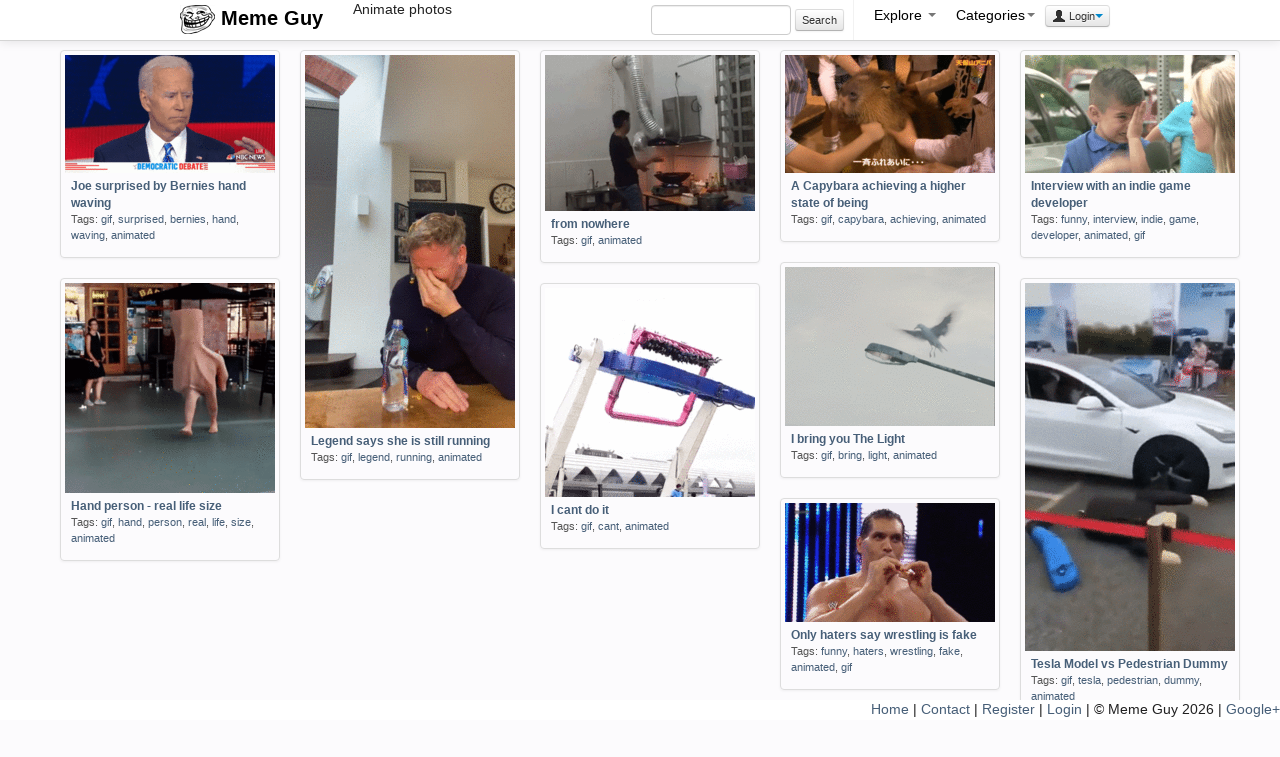

--- FILE ---
content_type: text/html; charset=UTF-8
request_url: https://memeguy.com/search/animate/5
body_size: 3331
content:
 <!DOCTYPE html>
<html lang="en">
<head>
<meta http-equiv="Content-Type" content="text/html;charset=UTF-8">
<base href="https://memeguy.com" />
    <title>Animate photos | Meme Guy</title>
        <!-- Le styles -->
    <meta name="viewport" content="width=device-width, initial-scale=1.0">
    <link href="assets/css/bootstrap.min.css" rel="stylesheet">
    <style type="text/css">
     .centered { margin: 0 auto;  }
      body { padding-top: 50px; }
    </style>
    <link href="assets/css/style.css" rel="stylesheet">
    <!-- Le HTML5 shim, for IE6-8 support of HTML5 elements -->
    <!--[if lt IE 9]>
      <script src="http://html5shim.googlecode.com/svn/trunk/html5.js"></script>
    <![endif]-->
 <script>
  var _gaq = _gaq || [];
  _gaq.push(['_setAccount', 'UA-8523690-21']);
  _gaq.push(['_trackPageview']);

  (function() {
    var ga = document.createElement('script'); ga.type = 'text/javascript'; ga.async = true;
    ga.src = ('https:' == document.location.protocol ? 'https://ssl' : 'http://www') + '.google-analytics.com/ga.js';
    var s = document.getElementsByTagName('script')[0]; s.parentNode.insertBefore(ga, s);
  })();

</script>
  </head>
  <body>

    <div class="navbar navbar-fixed-top"> 
      <div class="navbar-inner">
        <div class="container">
            <button type="button" class="btn btn-navbar" data-toggle="collapse" data-target=".nav-collapse">
            <span class="icon-bar"></span>
            <span class="icon-bar"></span>
            <span class="icon-bar"></span>
          </button>
        <a class="brand" href="/">
        <img src="/assets/img/logo.png" alt="Meme Guy"> 
        Meme Guy</a>
        <div class="nav-collapse"> 
        <span id="title_text">Animate photos</span> 
         <ul class="nav pull-right">
		 	  <li class="form-inline"> 
                    <input name="search_query" type="text" class="span2" id="search_query"  autocomplete="off" value="" />
                     <button onClick="do_search()" class="btn btn-mini form-inline">Search</button>
				</li>
				
<li class="divider-vertical"></li>
				<li class="dropdown">
                <a href="#" class="dropdown-toggle" data-toggle="dropdown">Explore <b class="caret" id="cat-caret"></b></a>
                <ul class="dropdown-menu">
                 <li><a href="/"><i class="icon-home"></i> Home</a></li>
                 <li><a href="liked"><i class="icon-heart"></i> Liked</a></li> 
                 <li><a href="hot"><i class=" icon-fire"></i> Hot</a></li> 
                 <li><a href="recent"><i class="icon-time"></i> Recent</a></li> 
                 <li><a href="alltags/categories"><i class="icon-tags"></i> Categories</a></li>
                 <li><a href="alltags"><i class="icon-list"></i> All Tags</a></li> 
                 <li><a href="collections"><i class="icon-briefcase"></i> Collections</a></li> 
                 <li><a href="slideshow"><i class="icon-film"></i> Slideshow</a></li> 
                 <li><a href="upload"><i class="icon-upload"></i> Upload</a>  </li>
                </ul>
              </li>
           
            

        <li class="dropdown">
  <a id="drop1" class="dropdown-toggle" data-toggle="dropdown" data-target="#" href="#">Categories<span class="caret" id="cat-caret"></span></a>
  <ul class="dropdown-menu" role="menu" aria-labelledby="drop1" id="categories">
  
   	    <ul class="unstyled"><li>1. <a href="search/funny" class="tag-link">funny</a> (23171)<li><li>2. <a href="search/gif" class="tag-link">gif</a> (15389)<li><li>3. <a href="search/animated" class="tag-link">animated</a> (15317)<li><li>4. <a href="search/meme" class="tag-link">meme</a> (14291)<li><li>5. <a href="search/reaction" class="tag-link">reaction</a> (6951)<li><li>6. <a href="search/time" class="tag-link">time</a> (1472)<li><li>7. <a href="search/friend" class="tag-link">friend</a> (1433)<li><li>8. <a href="search/lolcats" class="tag-link">lolcats</a> (1162)<li><li>9. <a href="search/demotivational" class="tag-link">demotivational</a> (1150)<li><li>10. <a href="search/reality" class="tag-link">reality</a> (1083)<li></ul>
				<ul class="unstyled"><li>11. <a href="search/dont" class="tag-link">dont</a> (991)<li><li>12. <a href="search/people" class="tag-link">people</a> (929)<li><li>13. <a href="search/found" class="tag-link">found</a> (848)<li><li>14. <a href="search/friends" class="tag-link">friends</a> (833)<li><li>15. <a href="search/feel" class="tag-link">feel</a> (710)<li><li>16. <a href="search/girl" class="tag-link">girl</a> (692)<li><li>17. <a href="search/girlfriend" class="tag-link">girlfriend</a> (642)<li><li>18. <a href="search/little" class="tag-link">little</a> (588)<li><li>19. <a href="search/night" class="tag-link">night</a> (583)<li><li>20. <a href="search/life" class="tag-link">life</a> (568)<li></ul>
				<ul class="unstyled"><li>21. <a href="search/cant" class="tag-link">cant</a> (529)<li><li>22. <a href="search/school" class="tag-link">school</a> (452)<li><li>23. <a href="search/wife" class="tag-link">wife</a> (450)<li><li>24. <a href="search/picture" class="tag-link">picture</a> (449)<li><li>25. <a href="search/getting" class="tag-link">getting</a> (443)<li><li>26. <a href="search/scumbag" class="tag-link">scumbag</a> (403)<li><li>27. <a href="search/trying" class="tag-link">trying</a> (403)<li><li>28. <a href="search/doesnt" class="tag-link">doesnt</a> (396)<li><li>29. <a href="search/home" class="tag-link">home</a> (396)<li><li>30. <a href="search/didnt" class="tag-link">didnt</a> (395)<li></ul>
				   </ul>
   
</li>
        
              
                              
<li><div class="btn-group">
                <button class="btn btn-mini dropdown-toggle" data-toggle="dropdown"><i class="icon-user"></i> Login<span class="caret"></span></button>
                <ul class="dropdown-menu pull-right" role="menu">
                  <li><a href="auth/login"> Login</a></li>
                  <li><a href="user/register"> Register</a></li>
                  <li><a href="info"><i class="icon-info-sign"></i> Info</a></li>

                </ul>
              </div></li>           </ul>
   
         </div><!--/.nav-collapse -->    

        </div>
      </div>
    </div>

    <div class="container-fluid">
       	<div class="container">
       		 </div>

        <ul id="container" class="thumbnails">
         

           
      
 		
           <li class="span3">
           <div class="thumbnail">
           <a href="/photo/367300/joe-surprised-by-bernies-hand-waving">
           <img src="/photos/thumbs/joe-surprised-by-bernies-hand-waving-367300.gif" alt="Joe surprised by Bernies hand waving"></a>
           <div class="caption">
           <h5> <a href="/photo/367300/joe-surprised-by-bernies-hand-waving">Joe surprised by Bernies hand waving</a></h5>
           <p class="tags">Tags: <a href=/search/gif>gif</a>, <a href=/search/surprised>surprised</a>, <a href=/search/bernies>bernies</a>, <a href=/search/hand>hand</a>, <a href=/search/waving>waving</a>, <a href=/search/animated>animated</a></p>
           </div>
           </div>
           </li>
           <li class="span3">
           <div class="thumbnail">
           <a href="/photo/470270/legend-says-she-is-still-running">
           <img src="/photos/thumbs/legend-says-she-is-still-running-470270.gif" alt="Legend says she is still running"></a>
           <div class="caption">
           <h5> <a href="/photo/470270/legend-says-she-is-still-running">Legend says she is still running</a></h5>
           <p class="tags">Tags: <a href=/search/gif>gif</a>, <a href=/search/legend>legend</a>, <a href=/search/running>running</a>, <a href=/search/animated>animated</a></p>
           </div>
           </div>
           </li>
           <li class="span3">
           <div class="thumbnail">
           <a href="/photo/263802/from-nowhere">
           <img src="/photos/thumbs/from-nowhere-263802.gif" alt="from nowhere"></a>
           <div class="caption">
           <h5> <a href="/photo/263802/from-nowhere">from nowhere</a></h5>
           <p class="tags">Tags: <a href=/search/gif>gif</a>, <a href=/search/animated>animated</a></p>
           </div>
           </div>
           </li>
           <li class="span3">
           <div class="thumbnail">
           <a href="/photo/447260/a-capybara-achieving-a-higher-state-of-being">
           <img src="/photos/thumbs/a-capybara-achieving-a-higher-state-of-being-447260.gif" alt="A Capybara achieving a higher state of being"></a>
           <div class="caption">
           <h5> <a href="/photo/447260/a-capybara-achieving-a-higher-state-of-being">A Capybara achieving a higher state of being</a></h5>
           <p class="tags">Tags: <a href=/search/gif>gif</a>, <a href=/search/capybara>capybara</a>, <a href=/search/achieving>achieving</a>, <a href=/search/animated>animated</a></p>
           </div>
           </div>
           </li>
           <li class="span3">
           <div class="thumbnail">
           <a href="/photo/252782/interview-with-an-indie-game-developer">
           <img src="/photos/thumbs/interview-with-an-indie-game-developer-252782.gif" alt="Interview with an indie game developer"></a>
           <div class="caption">
           <h5> <a href="/photo/252782/interview-with-an-indie-game-developer">Interview with an indie game developer</a></h5>
           <p class="tags">Tags: <a href=/search/funny>funny</a>, <a href=/search/interview>interview</a>, <a href=/search/indie>indie</a>, <a href=/search/game>game</a>, <a href=/search/developer>developer</a>, <a href=/search/animated>animated</a>, <a href=/search/gif>gif</a></p>
           </div>
           </div>
           </li>
           <li class="span3">
           <div class="thumbnail">
           <a href="/photo/256855/i-bring-you-the-light">
           <img src="/photos/thumbs/i-bring-you-the-light-256855.gif" alt="I bring you The Light"></a>
           <div class="caption">
           <h5> <a href="/photo/256855/i-bring-you-the-light">I bring you The Light</a></h5>
           <p class="tags">Tags: <a href=/search/gif>gif</a>, <a href=/search/bring>bring</a>, <a href=/search/light>light</a>, <a href=/search/animated>animated</a></p>
           </div>
           </div>
           </li>
           <li class="span3">
           <div class="thumbnail">
           <a href="/photo/408157/hand-person-real-life-size">
           <img src="/photos/thumbs/hand-person-real-life-size-408157.gif" alt="Hand person - real life size"></a>
           <div class="caption">
           <h5> <a href="/photo/408157/hand-person-real-life-size">Hand person - real life size</a></h5>
           <p class="tags">Tags: <a href=/search/gif>gif</a>, <a href=/search/hand>hand</a>, <a href=/search/person>person</a>, <a href=/search/real>real</a>, <a href=/search/life>life</a>, <a href=/search/size>size</a>, <a href=/search/animated>animated</a></p>
           </div>
           </div>
           </li>
           <li class="span3">
           <div class="thumbnail">
           <a href="/photo/444967/tesla-model-vs-pedestrian-dummy">
           <img src="/photos/thumbs/tesla-model-vs-pedestrian-dummy-444967.gif" alt="Tesla Model  vs Pedestrian Dummy"></a>
           <div class="caption">
           <h5> <a href="/photo/444967/tesla-model-vs-pedestrian-dummy">Tesla Model  vs Pedestrian Dummy</a></h5>
           <p class="tags">Tags: <a href=/search/gif>gif</a>, <a href=/search/tesla>tesla</a>, <a href=/search/pedestrian>pedestrian</a>, <a href=/search/dummy>dummy</a>, <a href=/search/animated>animated</a></p>
           </div>
           </div>
           </li>
           <li class="span3">
           <div class="thumbnail">
           <a href="/photo/446191/i-cant-do-it">
           <img src="/photos/thumbs/i-cant-do-it-446191.gif" alt="I cant do it"></a>
           <div class="caption">
           <h5> <a href="/photo/446191/i-cant-do-it">I cant do it</a></h5>
           <p class="tags">Tags: <a href=/search/gif>gif</a>, <a href=/search/cant>cant</a>, <a href=/search/animated>animated</a></p>
           </div>
           </div>
           </li>
           <li class="span3">
           <div class="thumbnail">
           <a href="/photo/264535/only-haters-say-wrestling-is-fake">
           <img src="/photos/thumbs/only-haters-say-wrestling-is-fake-264535.gif" alt="Only haters say wrestling is fake"></a>
           <div class="caption">
           <h5> <a href="/photo/264535/only-haters-say-wrestling-is-fake">Only haters say wrestling is fake</a></h5>
           <p class="tags">Tags: <a href=/search/funny>funny</a>, <a href=/search/haters>haters</a>, <a href=/search/wrestling>wrestling</a>, <a href=/search/fake>fake</a>, <a href=/search/animated>animated</a>, <a href=/search/gif>gif</a></p>
           </div>
           </div>
           </li> 
      </ul>
      
		<nav id="page-nav" style="text-align:center">
 		 <div class="pagination" id="page-nav"><ul><li class="prev page"><a class="follow_link" href="https://memeguy.com/search/animate/4/">&larr; Previous</a></li><li class="page"><a class="follow_link" href="https://memeguy.com/search/animate/">1</a></li><li class="page"><a class="follow_link" href="https://memeguy.com/search/animate/2/">2</a></li><li class="page"><a class="follow_link" href="https://memeguy.com/search/animate/3/">3</a></li><li class="page"><a class="follow_link" href="https://memeguy.com/search/animate/4/">4</a></li><li class="active"><a href="">5</a></li><li class="page"><a class="follow_link" href="https://memeguy.com/search/animate/6/">6</a></li><li class="page"><a class="follow_link" href="https://memeguy.com/search/animate/7/">7</a></li><li class="page"><a class="follow_link" href="https://memeguy.com/search/animate/8/">8</a></li><li class="page"><a class="follow_link" href="https://memeguy.com/search/animate/9/">9</a></li><li class="page"><a class="follow_link" href="https://memeguy.com/search/animate/10/">10</a></li><li class="next page" id="next"><a class="follow_link" href="https://memeguy.com/search/animate/6/">Next &rarr;</a></li><li class="next page"><a class="follow_link" href="https://memeguy.com/search/animate/5849/">Last &raquo;</a></li></ul></div><!--pagination-->		</nav>
		
        </div><!--/span-->

      <hr>


 <footer id="footer">
        <p><a href="/">Home</a> | <a href="/info/contact">Contact</a> | <a href="/user/register">Register</a> | <a href="/auth/login">Login</a> 
        | &copy; Meme Guy 2026 | 
         

<a href="https://plus.google.com/111907829518247357812" rel="publisher">Google+</a> 	</p> 
</footer>
      
 <!-- Le javascript
 ================================================== -->
 <!-- Placed at the end of the document so the pages load faster -->
<script src="https://ajax.googleapis.com/ajax/libs/jquery/1.7.2/jquery.min.js"></script>
<script src="assets/js/bootstrap.min.js"></script>

 

<script src="assets/js/jquery.masonry.min.js"></script>
<script src="assets/js/imagesloaded.js"></script>
<script src="assets/js/jquery.infinitescroll.js"></script>
<script src="assets/js/general_wide.js"></script>   


  <script defer src="https://static.cloudflareinsights.com/beacon.min.js/vcd15cbe7772f49c399c6a5babf22c1241717689176015" integrity="sha512-ZpsOmlRQV6y907TI0dKBHq9Md29nnaEIPlkf84rnaERnq6zvWvPUqr2ft8M1aS28oN72PdrCzSjY4U6VaAw1EQ==" data-cf-beacon='{"version":"2024.11.0","token":"4a4225ca616f4f90a1fee224bf84d6ec","r":1,"server_timing":{"name":{"cfCacheStatus":true,"cfEdge":true,"cfExtPri":true,"cfL4":true,"cfOrigin":true,"cfSpeedBrain":true},"location_startswith":null}}' crossorigin="anonymous"></script>
</body>
</html>
